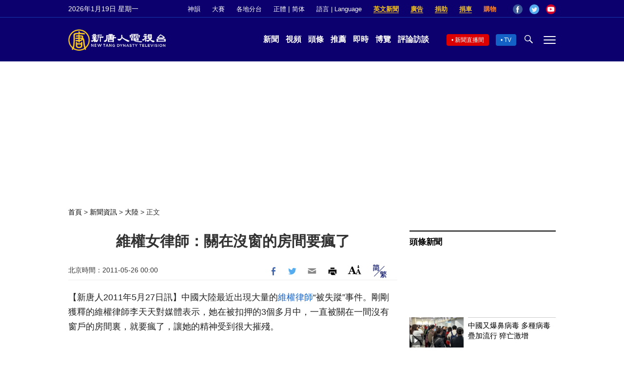

--- FILE ---
content_type: text/html; charset=utf-8
request_url: https://www.google.com/recaptcha/api2/aframe
body_size: 267
content:
<!DOCTYPE HTML><html><head><meta http-equiv="content-type" content="text/html; charset=UTF-8"></head><body><script nonce="Z2aqKtANgW4PSGomwwozbQ">/** Anti-fraud and anti-abuse applications only. See google.com/recaptcha */ try{var clients={'sodar':'https://pagead2.googlesyndication.com/pagead/sodar?'};window.addEventListener("message",function(a){try{if(a.source===window.parent){var b=JSON.parse(a.data);var c=clients[b['id']];if(c){var d=document.createElement('img');d.src=c+b['params']+'&rc='+(localStorage.getItem("rc::a")?sessionStorage.getItem("rc::b"):"");window.document.body.appendChild(d);sessionStorage.setItem("rc::e",parseInt(sessionStorage.getItem("rc::e")||0)+1);localStorage.setItem("rc::h",'1768789686534');}}}catch(b){}});window.parent.postMessage("_grecaptcha_ready", "*");}catch(b){}</script></body></html>

--- FILE ---
content_type: application/javascript; charset=utf-8
request_url: https://fundingchoicesmessages.google.com/f/AGSKWxUpoERqRa5L3w-DpBj_owFDUsqzbtGStOOv-GYUCZpGNb1iCOuym6Of7tuMOWlSBe4MM95qBSbSzn8KYx-zI0gqiq0nN-lrWo9yDMODKb0NMTDmXLTFEgEvPoih0UpsIfifUbaNu80xs7rwwX5rPli_OwOUcfR7r8vNIiqotkvinWHYxRPUf7___NL6/_/affiliate/displayWidget?/layerad-/adforgame160x600./ButtonAd_/adsense3.
body_size: -1294
content:
window['ed9589f7-8d45-4e33-93b8-177c4c810697'] = true;